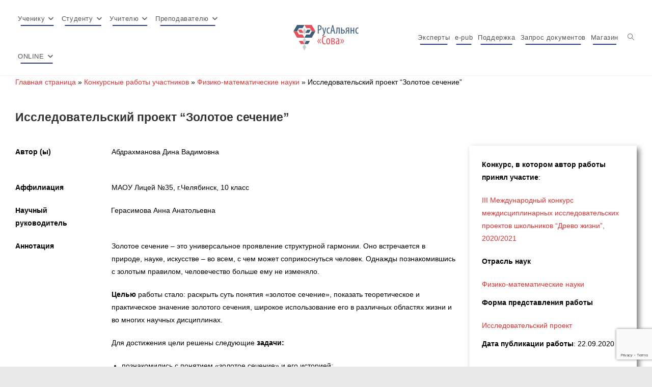

--- FILE ---
content_type: text/html; charset=utf-8
request_url: https://www.google.com/recaptcha/api2/anchor?ar=1&k=6Ldd4zEbAAAAAIf-XFVdmA26-3qZ0EqtdFyFaR_w&co=aHR0cHM6Ly9zb3dhLXJ1LmNvbTo0NDM.&hl=en&v=PoyoqOPhxBO7pBk68S4YbpHZ&size=invisible&anchor-ms=20000&execute-ms=30000&cb=e6gc3a9sf7t8
body_size: 49716
content:
<!DOCTYPE HTML><html dir="ltr" lang="en"><head><meta http-equiv="Content-Type" content="text/html; charset=UTF-8">
<meta http-equiv="X-UA-Compatible" content="IE=edge">
<title>reCAPTCHA</title>
<style type="text/css">
/* cyrillic-ext */
@font-face {
  font-family: 'Roboto';
  font-style: normal;
  font-weight: 400;
  font-stretch: 100%;
  src: url(//fonts.gstatic.com/s/roboto/v48/KFO7CnqEu92Fr1ME7kSn66aGLdTylUAMa3GUBHMdazTgWw.woff2) format('woff2');
  unicode-range: U+0460-052F, U+1C80-1C8A, U+20B4, U+2DE0-2DFF, U+A640-A69F, U+FE2E-FE2F;
}
/* cyrillic */
@font-face {
  font-family: 'Roboto';
  font-style: normal;
  font-weight: 400;
  font-stretch: 100%;
  src: url(//fonts.gstatic.com/s/roboto/v48/KFO7CnqEu92Fr1ME7kSn66aGLdTylUAMa3iUBHMdazTgWw.woff2) format('woff2');
  unicode-range: U+0301, U+0400-045F, U+0490-0491, U+04B0-04B1, U+2116;
}
/* greek-ext */
@font-face {
  font-family: 'Roboto';
  font-style: normal;
  font-weight: 400;
  font-stretch: 100%;
  src: url(//fonts.gstatic.com/s/roboto/v48/KFO7CnqEu92Fr1ME7kSn66aGLdTylUAMa3CUBHMdazTgWw.woff2) format('woff2');
  unicode-range: U+1F00-1FFF;
}
/* greek */
@font-face {
  font-family: 'Roboto';
  font-style: normal;
  font-weight: 400;
  font-stretch: 100%;
  src: url(//fonts.gstatic.com/s/roboto/v48/KFO7CnqEu92Fr1ME7kSn66aGLdTylUAMa3-UBHMdazTgWw.woff2) format('woff2');
  unicode-range: U+0370-0377, U+037A-037F, U+0384-038A, U+038C, U+038E-03A1, U+03A3-03FF;
}
/* math */
@font-face {
  font-family: 'Roboto';
  font-style: normal;
  font-weight: 400;
  font-stretch: 100%;
  src: url(//fonts.gstatic.com/s/roboto/v48/KFO7CnqEu92Fr1ME7kSn66aGLdTylUAMawCUBHMdazTgWw.woff2) format('woff2');
  unicode-range: U+0302-0303, U+0305, U+0307-0308, U+0310, U+0312, U+0315, U+031A, U+0326-0327, U+032C, U+032F-0330, U+0332-0333, U+0338, U+033A, U+0346, U+034D, U+0391-03A1, U+03A3-03A9, U+03B1-03C9, U+03D1, U+03D5-03D6, U+03F0-03F1, U+03F4-03F5, U+2016-2017, U+2034-2038, U+203C, U+2040, U+2043, U+2047, U+2050, U+2057, U+205F, U+2070-2071, U+2074-208E, U+2090-209C, U+20D0-20DC, U+20E1, U+20E5-20EF, U+2100-2112, U+2114-2115, U+2117-2121, U+2123-214F, U+2190, U+2192, U+2194-21AE, U+21B0-21E5, U+21F1-21F2, U+21F4-2211, U+2213-2214, U+2216-22FF, U+2308-230B, U+2310, U+2319, U+231C-2321, U+2336-237A, U+237C, U+2395, U+239B-23B7, U+23D0, U+23DC-23E1, U+2474-2475, U+25AF, U+25B3, U+25B7, U+25BD, U+25C1, U+25CA, U+25CC, U+25FB, U+266D-266F, U+27C0-27FF, U+2900-2AFF, U+2B0E-2B11, U+2B30-2B4C, U+2BFE, U+3030, U+FF5B, U+FF5D, U+1D400-1D7FF, U+1EE00-1EEFF;
}
/* symbols */
@font-face {
  font-family: 'Roboto';
  font-style: normal;
  font-weight: 400;
  font-stretch: 100%;
  src: url(//fonts.gstatic.com/s/roboto/v48/KFO7CnqEu92Fr1ME7kSn66aGLdTylUAMaxKUBHMdazTgWw.woff2) format('woff2');
  unicode-range: U+0001-000C, U+000E-001F, U+007F-009F, U+20DD-20E0, U+20E2-20E4, U+2150-218F, U+2190, U+2192, U+2194-2199, U+21AF, U+21E6-21F0, U+21F3, U+2218-2219, U+2299, U+22C4-22C6, U+2300-243F, U+2440-244A, U+2460-24FF, U+25A0-27BF, U+2800-28FF, U+2921-2922, U+2981, U+29BF, U+29EB, U+2B00-2BFF, U+4DC0-4DFF, U+FFF9-FFFB, U+10140-1018E, U+10190-1019C, U+101A0, U+101D0-101FD, U+102E0-102FB, U+10E60-10E7E, U+1D2C0-1D2D3, U+1D2E0-1D37F, U+1F000-1F0FF, U+1F100-1F1AD, U+1F1E6-1F1FF, U+1F30D-1F30F, U+1F315, U+1F31C, U+1F31E, U+1F320-1F32C, U+1F336, U+1F378, U+1F37D, U+1F382, U+1F393-1F39F, U+1F3A7-1F3A8, U+1F3AC-1F3AF, U+1F3C2, U+1F3C4-1F3C6, U+1F3CA-1F3CE, U+1F3D4-1F3E0, U+1F3ED, U+1F3F1-1F3F3, U+1F3F5-1F3F7, U+1F408, U+1F415, U+1F41F, U+1F426, U+1F43F, U+1F441-1F442, U+1F444, U+1F446-1F449, U+1F44C-1F44E, U+1F453, U+1F46A, U+1F47D, U+1F4A3, U+1F4B0, U+1F4B3, U+1F4B9, U+1F4BB, U+1F4BF, U+1F4C8-1F4CB, U+1F4D6, U+1F4DA, U+1F4DF, U+1F4E3-1F4E6, U+1F4EA-1F4ED, U+1F4F7, U+1F4F9-1F4FB, U+1F4FD-1F4FE, U+1F503, U+1F507-1F50B, U+1F50D, U+1F512-1F513, U+1F53E-1F54A, U+1F54F-1F5FA, U+1F610, U+1F650-1F67F, U+1F687, U+1F68D, U+1F691, U+1F694, U+1F698, U+1F6AD, U+1F6B2, U+1F6B9-1F6BA, U+1F6BC, U+1F6C6-1F6CF, U+1F6D3-1F6D7, U+1F6E0-1F6EA, U+1F6F0-1F6F3, U+1F6F7-1F6FC, U+1F700-1F7FF, U+1F800-1F80B, U+1F810-1F847, U+1F850-1F859, U+1F860-1F887, U+1F890-1F8AD, U+1F8B0-1F8BB, U+1F8C0-1F8C1, U+1F900-1F90B, U+1F93B, U+1F946, U+1F984, U+1F996, U+1F9E9, U+1FA00-1FA6F, U+1FA70-1FA7C, U+1FA80-1FA89, U+1FA8F-1FAC6, U+1FACE-1FADC, U+1FADF-1FAE9, U+1FAF0-1FAF8, U+1FB00-1FBFF;
}
/* vietnamese */
@font-face {
  font-family: 'Roboto';
  font-style: normal;
  font-weight: 400;
  font-stretch: 100%;
  src: url(//fonts.gstatic.com/s/roboto/v48/KFO7CnqEu92Fr1ME7kSn66aGLdTylUAMa3OUBHMdazTgWw.woff2) format('woff2');
  unicode-range: U+0102-0103, U+0110-0111, U+0128-0129, U+0168-0169, U+01A0-01A1, U+01AF-01B0, U+0300-0301, U+0303-0304, U+0308-0309, U+0323, U+0329, U+1EA0-1EF9, U+20AB;
}
/* latin-ext */
@font-face {
  font-family: 'Roboto';
  font-style: normal;
  font-weight: 400;
  font-stretch: 100%;
  src: url(//fonts.gstatic.com/s/roboto/v48/KFO7CnqEu92Fr1ME7kSn66aGLdTylUAMa3KUBHMdazTgWw.woff2) format('woff2');
  unicode-range: U+0100-02BA, U+02BD-02C5, U+02C7-02CC, U+02CE-02D7, U+02DD-02FF, U+0304, U+0308, U+0329, U+1D00-1DBF, U+1E00-1E9F, U+1EF2-1EFF, U+2020, U+20A0-20AB, U+20AD-20C0, U+2113, U+2C60-2C7F, U+A720-A7FF;
}
/* latin */
@font-face {
  font-family: 'Roboto';
  font-style: normal;
  font-weight: 400;
  font-stretch: 100%;
  src: url(//fonts.gstatic.com/s/roboto/v48/KFO7CnqEu92Fr1ME7kSn66aGLdTylUAMa3yUBHMdazQ.woff2) format('woff2');
  unicode-range: U+0000-00FF, U+0131, U+0152-0153, U+02BB-02BC, U+02C6, U+02DA, U+02DC, U+0304, U+0308, U+0329, U+2000-206F, U+20AC, U+2122, U+2191, U+2193, U+2212, U+2215, U+FEFF, U+FFFD;
}
/* cyrillic-ext */
@font-face {
  font-family: 'Roboto';
  font-style: normal;
  font-weight: 500;
  font-stretch: 100%;
  src: url(//fonts.gstatic.com/s/roboto/v48/KFO7CnqEu92Fr1ME7kSn66aGLdTylUAMa3GUBHMdazTgWw.woff2) format('woff2');
  unicode-range: U+0460-052F, U+1C80-1C8A, U+20B4, U+2DE0-2DFF, U+A640-A69F, U+FE2E-FE2F;
}
/* cyrillic */
@font-face {
  font-family: 'Roboto';
  font-style: normal;
  font-weight: 500;
  font-stretch: 100%;
  src: url(//fonts.gstatic.com/s/roboto/v48/KFO7CnqEu92Fr1ME7kSn66aGLdTylUAMa3iUBHMdazTgWw.woff2) format('woff2');
  unicode-range: U+0301, U+0400-045F, U+0490-0491, U+04B0-04B1, U+2116;
}
/* greek-ext */
@font-face {
  font-family: 'Roboto';
  font-style: normal;
  font-weight: 500;
  font-stretch: 100%;
  src: url(//fonts.gstatic.com/s/roboto/v48/KFO7CnqEu92Fr1ME7kSn66aGLdTylUAMa3CUBHMdazTgWw.woff2) format('woff2');
  unicode-range: U+1F00-1FFF;
}
/* greek */
@font-face {
  font-family: 'Roboto';
  font-style: normal;
  font-weight: 500;
  font-stretch: 100%;
  src: url(//fonts.gstatic.com/s/roboto/v48/KFO7CnqEu92Fr1ME7kSn66aGLdTylUAMa3-UBHMdazTgWw.woff2) format('woff2');
  unicode-range: U+0370-0377, U+037A-037F, U+0384-038A, U+038C, U+038E-03A1, U+03A3-03FF;
}
/* math */
@font-face {
  font-family: 'Roboto';
  font-style: normal;
  font-weight: 500;
  font-stretch: 100%;
  src: url(//fonts.gstatic.com/s/roboto/v48/KFO7CnqEu92Fr1ME7kSn66aGLdTylUAMawCUBHMdazTgWw.woff2) format('woff2');
  unicode-range: U+0302-0303, U+0305, U+0307-0308, U+0310, U+0312, U+0315, U+031A, U+0326-0327, U+032C, U+032F-0330, U+0332-0333, U+0338, U+033A, U+0346, U+034D, U+0391-03A1, U+03A3-03A9, U+03B1-03C9, U+03D1, U+03D5-03D6, U+03F0-03F1, U+03F4-03F5, U+2016-2017, U+2034-2038, U+203C, U+2040, U+2043, U+2047, U+2050, U+2057, U+205F, U+2070-2071, U+2074-208E, U+2090-209C, U+20D0-20DC, U+20E1, U+20E5-20EF, U+2100-2112, U+2114-2115, U+2117-2121, U+2123-214F, U+2190, U+2192, U+2194-21AE, U+21B0-21E5, U+21F1-21F2, U+21F4-2211, U+2213-2214, U+2216-22FF, U+2308-230B, U+2310, U+2319, U+231C-2321, U+2336-237A, U+237C, U+2395, U+239B-23B7, U+23D0, U+23DC-23E1, U+2474-2475, U+25AF, U+25B3, U+25B7, U+25BD, U+25C1, U+25CA, U+25CC, U+25FB, U+266D-266F, U+27C0-27FF, U+2900-2AFF, U+2B0E-2B11, U+2B30-2B4C, U+2BFE, U+3030, U+FF5B, U+FF5D, U+1D400-1D7FF, U+1EE00-1EEFF;
}
/* symbols */
@font-face {
  font-family: 'Roboto';
  font-style: normal;
  font-weight: 500;
  font-stretch: 100%;
  src: url(//fonts.gstatic.com/s/roboto/v48/KFO7CnqEu92Fr1ME7kSn66aGLdTylUAMaxKUBHMdazTgWw.woff2) format('woff2');
  unicode-range: U+0001-000C, U+000E-001F, U+007F-009F, U+20DD-20E0, U+20E2-20E4, U+2150-218F, U+2190, U+2192, U+2194-2199, U+21AF, U+21E6-21F0, U+21F3, U+2218-2219, U+2299, U+22C4-22C6, U+2300-243F, U+2440-244A, U+2460-24FF, U+25A0-27BF, U+2800-28FF, U+2921-2922, U+2981, U+29BF, U+29EB, U+2B00-2BFF, U+4DC0-4DFF, U+FFF9-FFFB, U+10140-1018E, U+10190-1019C, U+101A0, U+101D0-101FD, U+102E0-102FB, U+10E60-10E7E, U+1D2C0-1D2D3, U+1D2E0-1D37F, U+1F000-1F0FF, U+1F100-1F1AD, U+1F1E6-1F1FF, U+1F30D-1F30F, U+1F315, U+1F31C, U+1F31E, U+1F320-1F32C, U+1F336, U+1F378, U+1F37D, U+1F382, U+1F393-1F39F, U+1F3A7-1F3A8, U+1F3AC-1F3AF, U+1F3C2, U+1F3C4-1F3C6, U+1F3CA-1F3CE, U+1F3D4-1F3E0, U+1F3ED, U+1F3F1-1F3F3, U+1F3F5-1F3F7, U+1F408, U+1F415, U+1F41F, U+1F426, U+1F43F, U+1F441-1F442, U+1F444, U+1F446-1F449, U+1F44C-1F44E, U+1F453, U+1F46A, U+1F47D, U+1F4A3, U+1F4B0, U+1F4B3, U+1F4B9, U+1F4BB, U+1F4BF, U+1F4C8-1F4CB, U+1F4D6, U+1F4DA, U+1F4DF, U+1F4E3-1F4E6, U+1F4EA-1F4ED, U+1F4F7, U+1F4F9-1F4FB, U+1F4FD-1F4FE, U+1F503, U+1F507-1F50B, U+1F50D, U+1F512-1F513, U+1F53E-1F54A, U+1F54F-1F5FA, U+1F610, U+1F650-1F67F, U+1F687, U+1F68D, U+1F691, U+1F694, U+1F698, U+1F6AD, U+1F6B2, U+1F6B9-1F6BA, U+1F6BC, U+1F6C6-1F6CF, U+1F6D3-1F6D7, U+1F6E0-1F6EA, U+1F6F0-1F6F3, U+1F6F7-1F6FC, U+1F700-1F7FF, U+1F800-1F80B, U+1F810-1F847, U+1F850-1F859, U+1F860-1F887, U+1F890-1F8AD, U+1F8B0-1F8BB, U+1F8C0-1F8C1, U+1F900-1F90B, U+1F93B, U+1F946, U+1F984, U+1F996, U+1F9E9, U+1FA00-1FA6F, U+1FA70-1FA7C, U+1FA80-1FA89, U+1FA8F-1FAC6, U+1FACE-1FADC, U+1FADF-1FAE9, U+1FAF0-1FAF8, U+1FB00-1FBFF;
}
/* vietnamese */
@font-face {
  font-family: 'Roboto';
  font-style: normal;
  font-weight: 500;
  font-stretch: 100%;
  src: url(//fonts.gstatic.com/s/roboto/v48/KFO7CnqEu92Fr1ME7kSn66aGLdTylUAMa3OUBHMdazTgWw.woff2) format('woff2');
  unicode-range: U+0102-0103, U+0110-0111, U+0128-0129, U+0168-0169, U+01A0-01A1, U+01AF-01B0, U+0300-0301, U+0303-0304, U+0308-0309, U+0323, U+0329, U+1EA0-1EF9, U+20AB;
}
/* latin-ext */
@font-face {
  font-family: 'Roboto';
  font-style: normal;
  font-weight: 500;
  font-stretch: 100%;
  src: url(//fonts.gstatic.com/s/roboto/v48/KFO7CnqEu92Fr1ME7kSn66aGLdTylUAMa3KUBHMdazTgWw.woff2) format('woff2');
  unicode-range: U+0100-02BA, U+02BD-02C5, U+02C7-02CC, U+02CE-02D7, U+02DD-02FF, U+0304, U+0308, U+0329, U+1D00-1DBF, U+1E00-1E9F, U+1EF2-1EFF, U+2020, U+20A0-20AB, U+20AD-20C0, U+2113, U+2C60-2C7F, U+A720-A7FF;
}
/* latin */
@font-face {
  font-family: 'Roboto';
  font-style: normal;
  font-weight: 500;
  font-stretch: 100%;
  src: url(//fonts.gstatic.com/s/roboto/v48/KFO7CnqEu92Fr1ME7kSn66aGLdTylUAMa3yUBHMdazQ.woff2) format('woff2');
  unicode-range: U+0000-00FF, U+0131, U+0152-0153, U+02BB-02BC, U+02C6, U+02DA, U+02DC, U+0304, U+0308, U+0329, U+2000-206F, U+20AC, U+2122, U+2191, U+2193, U+2212, U+2215, U+FEFF, U+FFFD;
}
/* cyrillic-ext */
@font-face {
  font-family: 'Roboto';
  font-style: normal;
  font-weight: 900;
  font-stretch: 100%;
  src: url(//fonts.gstatic.com/s/roboto/v48/KFO7CnqEu92Fr1ME7kSn66aGLdTylUAMa3GUBHMdazTgWw.woff2) format('woff2');
  unicode-range: U+0460-052F, U+1C80-1C8A, U+20B4, U+2DE0-2DFF, U+A640-A69F, U+FE2E-FE2F;
}
/* cyrillic */
@font-face {
  font-family: 'Roboto';
  font-style: normal;
  font-weight: 900;
  font-stretch: 100%;
  src: url(//fonts.gstatic.com/s/roboto/v48/KFO7CnqEu92Fr1ME7kSn66aGLdTylUAMa3iUBHMdazTgWw.woff2) format('woff2');
  unicode-range: U+0301, U+0400-045F, U+0490-0491, U+04B0-04B1, U+2116;
}
/* greek-ext */
@font-face {
  font-family: 'Roboto';
  font-style: normal;
  font-weight: 900;
  font-stretch: 100%;
  src: url(//fonts.gstatic.com/s/roboto/v48/KFO7CnqEu92Fr1ME7kSn66aGLdTylUAMa3CUBHMdazTgWw.woff2) format('woff2');
  unicode-range: U+1F00-1FFF;
}
/* greek */
@font-face {
  font-family: 'Roboto';
  font-style: normal;
  font-weight: 900;
  font-stretch: 100%;
  src: url(//fonts.gstatic.com/s/roboto/v48/KFO7CnqEu92Fr1ME7kSn66aGLdTylUAMa3-UBHMdazTgWw.woff2) format('woff2');
  unicode-range: U+0370-0377, U+037A-037F, U+0384-038A, U+038C, U+038E-03A1, U+03A3-03FF;
}
/* math */
@font-face {
  font-family: 'Roboto';
  font-style: normal;
  font-weight: 900;
  font-stretch: 100%;
  src: url(//fonts.gstatic.com/s/roboto/v48/KFO7CnqEu92Fr1ME7kSn66aGLdTylUAMawCUBHMdazTgWw.woff2) format('woff2');
  unicode-range: U+0302-0303, U+0305, U+0307-0308, U+0310, U+0312, U+0315, U+031A, U+0326-0327, U+032C, U+032F-0330, U+0332-0333, U+0338, U+033A, U+0346, U+034D, U+0391-03A1, U+03A3-03A9, U+03B1-03C9, U+03D1, U+03D5-03D6, U+03F0-03F1, U+03F4-03F5, U+2016-2017, U+2034-2038, U+203C, U+2040, U+2043, U+2047, U+2050, U+2057, U+205F, U+2070-2071, U+2074-208E, U+2090-209C, U+20D0-20DC, U+20E1, U+20E5-20EF, U+2100-2112, U+2114-2115, U+2117-2121, U+2123-214F, U+2190, U+2192, U+2194-21AE, U+21B0-21E5, U+21F1-21F2, U+21F4-2211, U+2213-2214, U+2216-22FF, U+2308-230B, U+2310, U+2319, U+231C-2321, U+2336-237A, U+237C, U+2395, U+239B-23B7, U+23D0, U+23DC-23E1, U+2474-2475, U+25AF, U+25B3, U+25B7, U+25BD, U+25C1, U+25CA, U+25CC, U+25FB, U+266D-266F, U+27C0-27FF, U+2900-2AFF, U+2B0E-2B11, U+2B30-2B4C, U+2BFE, U+3030, U+FF5B, U+FF5D, U+1D400-1D7FF, U+1EE00-1EEFF;
}
/* symbols */
@font-face {
  font-family: 'Roboto';
  font-style: normal;
  font-weight: 900;
  font-stretch: 100%;
  src: url(//fonts.gstatic.com/s/roboto/v48/KFO7CnqEu92Fr1ME7kSn66aGLdTylUAMaxKUBHMdazTgWw.woff2) format('woff2');
  unicode-range: U+0001-000C, U+000E-001F, U+007F-009F, U+20DD-20E0, U+20E2-20E4, U+2150-218F, U+2190, U+2192, U+2194-2199, U+21AF, U+21E6-21F0, U+21F3, U+2218-2219, U+2299, U+22C4-22C6, U+2300-243F, U+2440-244A, U+2460-24FF, U+25A0-27BF, U+2800-28FF, U+2921-2922, U+2981, U+29BF, U+29EB, U+2B00-2BFF, U+4DC0-4DFF, U+FFF9-FFFB, U+10140-1018E, U+10190-1019C, U+101A0, U+101D0-101FD, U+102E0-102FB, U+10E60-10E7E, U+1D2C0-1D2D3, U+1D2E0-1D37F, U+1F000-1F0FF, U+1F100-1F1AD, U+1F1E6-1F1FF, U+1F30D-1F30F, U+1F315, U+1F31C, U+1F31E, U+1F320-1F32C, U+1F336, U+1F378, U+1F37D, U+1F382, U+1F393-1F39F, U+1F3A7-1F3A8, U+1F3AC-1F3AF, U+1F3C2, U+1F3C4-1F3C6, U+1F3CA-1F3CE, U+1F3D4-1F3E0, U+1F3ED, U+1F3F1-1F3F3, U+1F3F5-1F3F7, U+1F408, U+1F415, U+1F41F, U+1F426, U+1F43F, U+1F441-1F442, U+1F444, U+1F446-1F449, U+1F44C-1F44E, U+1F453, U+1F46A, U+1F47D, U+1F4A3, U+1F4B0, U+1F4B3, U+1F4B9, U+1F4BB, U+1F4BF, U+1F4C8-1F4CB, U+1F4D6, U+1F4DA, U+1F4DF, U+1F4E3-1F4E6, U+1F4EA-1F4ED, U+1F4F7, U+1F4F9-1F4FB, U+1F4FD-1F4FE, U+1F503, U+1F507-1F50B, U+1F50D, U+1F512-1F513, U+1F53E-1F54A, U+1F54F-1F5FA, U+1F610, U+1F650-1F67F, U+1F687, U+1F68D, U+1F691, U+1F694, U+1F698, U+1F6AD, U+1F6B2, U+1F6B9-1F6BA, U+1F6BC, U+1F6C6-1F6CF, U+1F6D3-1F6D7, U+1F6E0-1F6EA, U+1F6F0-1F6F3, U+1F6F7-1F6FC, U+1F700-1F7FF, U+1F800-1F80B, U+1F810-1F847, U+1F850-1F859, U+1F860-1F887, U+1F890-1F8AD, U+1F8B0-1F8BB, U+1F8C0-1F8C1, U+1F900-1F90B, U+1F93B, U+1F946, U+1F984, U+1F996, U+1F9E9, U+1FA00-1FA6F, U+1FA70-1FA7C, U+1FA80-1FA89, U+1FA8F-1FAC6, U+1FACE-1FADC, U+1FADF-1FAE9, U+1FAF0-1FAF8, U+1FB00-1FBFF;
}
/* vietnamese */
@font-face {
  font-family: 'Roboto';
  font-style: normal;
  font-weight: 900;
  font-stretch: 100%;
  src: url(//fonts.gstatic.com/s/roboto/v48/KFO7CnqEu92Fr1ME7kSn66aGLdTylUAMa3OUBHMdazTgWw.woff2) format('woff2');
  unicode-range: U+0102-0103, U+0110-0111, U+0128-0129, U+0168-0169, U+01A0-01A1, U+01AF-01B0, U+0300-0301, U+0303-0304, U+0308-0309, U+0323, U+0329, U+1EA0-1EF9, U+20AB;
}
/* latin-ext */
@font-face {
  font-family: 'Roboto';
  font-style: normal;
  font-weight: 900;
  font-stretch: 100%;
  src: url(//fonts.gstatic.com/s/roboto/v48/KFO7CnqEu92Fr1ME7kSn66aGLdTylUAMa3KUBHMdazTgWw.woff2) format('woff2');
  unicode-range: U+0100-02BA, U+02BD-02C5, U+02C7-02CC, U+02CE-02D7, U+02DD-02FF, U+0304, U+0308, U+0329, U+1D00-1DBF, U+1E00-1E9F, U+1EF2-1EFF, U+2020, U+20A0-20AB, U+20AD-20C0, U+2113, U+2C60-2C7F, U+A720-A7FF;
}
/* latin */
@font-face {
  font-family: 'Roboto';
  font-style: normal;
  font-weight: 900;
  font-stretch: 100%;
  src: url(//fonts.gstatic.com/s/roboto/v48/KFO7CnqEu92Fr1ME7kSn66aGLdTylUAMa3yUBHMdazQ.woff2) format('woff2');
  unicode-range: U+0000-00FF, U+0131, U+0152-0153, U+02BB-02BC, U+02C6, U+02DA, U+02DC, U+0304, U+0308, U+0329, U+2000-206F, U+20AC, U+2122, U+2191, U+2193, U+2212, U+2215, U+FEFF, U+FFFD;
}

</style>
<link rel="stylesheet" type="text/css" href="https://www.gstatic.com/recaptcha/releases/PoyoqOPhxBO7pBk68S4YbpHZ/styles__ltr.css">
<script nonce="1l5Z8dqbxbxLSjUfekuQog" type="text/javascript">window['__recaptcha_api'] = 'https://www.google.com/recaptcha/api2/';</script>
<script type="text/javascript" src="https://www.gstatic.com/recaptcha/releases/PoyoqOPhxBO7pBk68S4YbpHZ/recaptcha__en.js" nonce="1l5Z8dqbxbxLSjUfekuQog">
      
    </script></head>
<body><div id="rc-anchor-alert" class="rc-anchor-alert"></div>
<input type="hidden" id="recaptcha-token" value="[base64]">
<script type="text/javascript" nonce="1l5Z8dqbxbxLSjUfekuQog">
      recaptcha.anchor.Main.init("[\x22ainput\x22,[\x22bgdata\x22,\x22\x22,\[base64]/[base64]/UltIKytdPWE6KGE8MjA0OD9SW0grK109YT4+NnwxOTI6KChhJjY0NTEyKT09NTUyOTYmJnErMTxoLmxlbmd0aCYmKGguY2hhckNvZGVBdChxKzEpJjY0NTEyKT09NTYzMjA/[base64]/MjU1OlI/[base64]/[base64]/[base64]/[base64]/[base64]/[base64]/[base64]/[base64]/[base64]/[base64]\x22,\[base64]\\u003d\\u003d\x22,\x22ZmpJKMKgNMK4wosbKMOwPsOOFsONw4TDvEzCmHzDn8KCwqrClsKxwqNibMOHwo7DjVcgAinCix06w6U5wrAcwpjCglzCm8OHw43Dj0NLwqrCmsOnPS/CpsONw4xUwofCkCt4w5ppwowPw4xFw4/DjsOMesO2wqwTwrNHFcKQEcOGWA7CrWbDjsOPSMK4fsK5wrtNw71iBcO7w7cWwpRMw5wKEsKAw7/CgsOsR1syw5UOwqzDu8O0I8Obw7XCqcKQwpdgwrHDlMK2w5bDlcOsGC8ewrV/w50QGB56w7JcKsOtBsOVwopMwodawr3Cv8K0wr8sFcK+wqHCvsK1FVrDvcKDdC9Aw6dRPk/CmcOgFcOxwp3Dq8K6w6rDpTY2w4vCg8KjwrYbw5/CsSbCi8Okwr7CnsKTwpI6BTXCm25sesOHXsKueMK0FMOqTsOIw55eADTDgsKyfMOgXDVnL8K7w7gbw5DCm8Kuwrcbw4fDrcOrw73DrFN8RQJURBJbHz7DucODw4TCvcO/UDJUNxnCkMKWGVBNw651fnxIw4INTT9dBMKZw6/[base64]/w7QbaRtEwrnDlk46bHzCpy0Gwr9rwrDDr3RkwqMUDzlUw58QworDlcKNw7fDnSBkwqo4GcKtw7s7FsKOwq7Cu8KiQMKIw6AhbUkKw6DDsMO5ax7DuMKsw55Yw5nDtkIYwpVbccKtwqbCgcK7KcKmCi/CkTJhT17CqcKlEWrDp1rDo8KqwpHDk8Ovw7IxcibCgVPCrkAXwoJ2UcKJLMKyG07Di8K8wpwKwqRiakXClFvCvcKsLxd2ESUdNF3Cp8KrwpApw6vCrsKNwowfFTkjAUcIc8OBDcOcw41/[base64]/wqFyZcK3AmZvwpMeCVFHw6sXwo/CjsOFw6tAJ8KTasO2KsKgP3HClkfDtRULw5nCtsOiSyESWkjDpy4SD0/CoMK2XHHDr37Di0/ChF8rw7tKbhvChMOvaMKtw63DqsKNw53CpxYKAsKTbWTDgsK6w7PCvgHCpznCosOge8O3YMKrw4Fxw7HCnChmNVhfwr9gwrpWDFF7VQFxw6cVw6Fxwo/DqwdMLljCq8KCw4l0w74+w4zCnsKMwo3DgcKPZMKJTg9Yw5Fywocaw5smw5c3wrXDmmfCp3DDjMOCw5JMHndTwrTDv8KvdsOLdVkAw6gZYAkiZcO5TSEBS8KJKMOIw5/Dl8KOWXjCj8KddTt0Z05iwqPCqR7Dt3bDm1ceb8KLdg/CrkR5XMKbS8O+KcOcw5fDrMKDAEUpw5/[base64]/CnzTDh8KLO8OYRUTDvcKiw5cwCTgLwqDCicKhVn/[base64]/DhXjDjEjDpjnDtRbDsMKww7FHwqZ5w5XCnMKHwrjDl2lkw5RNCcOTw4bCicKswq/Cp08IN8KeBcOow4MtfjLDjcOaw5U0K8KdD8OZElPCl8KHw7Q/S1cPQm7Dmg3DmMO3ZQDDvQUrw4zClmXDtFXDo8KfNGDDnj3ChcOkQWMMwoMMw7slSsOgTnt4w4zCl3fCusKEH2zCsn/CkA1ywrbDpGHCj8OQwqXCrRRQYsKDe8KRw7dRTMK6w5UMc8K6wqXCgi9UQgcFJmHDuzZlwqIjS3c4TzM/[base64]/Dj1LDrzrDh39iYcKJw64MS8K1wqANU3jDhMKRKz4pd8Kdw7zDmF7ChG05V3d1w5HDq8OzbcOowp9xwq96w4VZw5tyLcKkwqrDiMKqKh/[base64]/[base64]/DgcKZNMOPwrLDo8KfwpnDrXw5XE03w6vDpx/Cjlh1w6tBGwhcwqMdMMKAwrQ3wpbClcKUPcKJRl1CTSDCrcOQMyljeMKSwocLI8Oew6PDlio1a8KvY8OTw6fDji7DosOpw59yBsOYw4fDnDFrwpDClMOAwqE5BQsObMONcw7CsEsiwrkEw63CoyzCtFrDicKOw7Alwr/DkkHCkcKyw7/CmhHDhsKVdcOCw44NR33CrMKobQcrwrM6w4zCjMK3w4TDoMO2Z8KewrJRZmDDqcO+VcKieMO1dcOGwrrCminCusOBw6nCv05/NkMMw65PR1bCl8KqCVR0FWZew6Vlw6rCjcOeLzfDm8OaTmfDtcOHw43CnEPCucK3b8KcLsK3wq9qwqclw47DlybCvXPCiMKSw5JNZUV4FsKgwoTCjnzDkMKzKDXDo10RwprCosOtwo4EwrfCisKUwq/DqhrCkikfXVDDlQIwDsKJDMOew7wXW8K4ScOxQE8kw6jCjcOxYRPCvMKNwr86V1DDuMOuw5hmwooqH8KLPcKIVC7DlFV+FcKsw63DrDF9VcO3PsK6w7M5aMOuwrwgNFsjwpcQMkjCtsKDw5pvISLCg3EKBk7DpxYnEsOGwpHCnQsjw6PDusKww4YoKsOUw7/CqcOCS8Oqw7XDsyjDiAwBIMKRwrsNw61xFsKXwr0/YsK8w73Cu2tyOy/DtggJSzNUw7XCr1nCqsK5w47Dp1piO8OQQSvDlgjDogjDjiXDsxfDjsO/[base64]/CoXLDuVPCn3vDhBfCq8OSCH0uw4XDrcOxf3rCq8KRScKJwpB/w6TDjsONwpfDtcOhw4bDrMOYEcKaSibDo8KZQ0U2w6bDhT3Cl8KjEsKLwpdawo/Ci8O1w7kgwqnCsW8RYcKdw5wLLlQ/UVUCSnQqUcOTw495LwnDuGHCsAslHz/CmsOhw4xCeWtwwq8nRF9ZGRNZwqZDwostwpQgw6bCswXDphLCswvCvGDDtGZITxY9ICXDpQRkQcOUw5XDpz/CoMOhWsKoMsOxw4PDg8K6GsKqw7tewqTDuATCk8K4X2MXNSJmwqBrIAkcw7Q5wqBfLsKuP8OkwoMePkLDkRDDmRvCmsOkw4hyWB9Aw4jDicOHK8OyJ8K3wqXCpMK3cnFHLijCn3rCtcK/WsOwbcKvDnnCs8KlVsOXc8KGCMOVw5LDjCTCvlEMbsKdwoTCjQPCtCIRwqrDucOow63CssKJCVTCgsKSwo0uw4bClMO0w5rDsB3DqMKywprDnTTDscKbw7jDp3LDqsK7RhLCqsKYwqHCs3/DgTXDj1s2w5NKTcKMXsOKw7TCo13DkMKww4RFQMK7wp/CsMKSTX43wq/DvEjCnMOywo1cwrcoH8KaHcKjDsOhfiYVwqpCC8KbwqfCvm3CkhN9wpzCrMKuMMOyw70hRsKwZGMKwpJbwqUQPsKvHsK4fsOpVUBzwpTCmMOPFEg0QFtNAkIFbizDoCcGKsO7ecO3woHDmcKGehBBd8OPNHMoVsKVw4XDqnp5wrVWJw3CoHQtVGfDj8KJw5/DvsKeXhLCnncBDSbCmyXDmsOCBQ3DmGMdw77DnsO+w5XCvTLDs1hzw47CjsOJw7wgw7vDmsOVR8OoNsKfw4rCqcOPOjIRKh/[base64]/[base64]/EMK3wrzCpk/DqsKiw7xew47Cn1/[base64]/w6/[base64]/Cl2F2woHClyV4GjHDosOcw4U7w41nHxjCgUptwpTCsXQVFHvDhcOow7bDgTxxY8OZw74/w5zDhsKowoPDlsKID8KnwrgYeMKuU8KCZsOQPHQNwqjCm8KnEsKgeRdZLcOzGhTDmsOGw4plemXDjXHCsy7CusOHw7HDkADCoXPDtMKVwr47w5UCwr0VwrzDp8KlwpfCuWFQw5plPUPDqcKhw51JAERaJzpFF2nCpcKMDjYGFFlWYsO5bcKOJ8OkKgnDt8O/aBfDkMKLeMKbw6bDngYpKj0FwpUoRsOkw63ClzJ/BMKrUS/[base64]/CqsODaiUCwoHDrxg/X3IGah1iRBPCtB9Iw7cKw59DAcKbw5x2VcOIYsKnw5dAw6o0IBAiw5rCrV54w40qGsOLw5FhwqXCmVzDoBYAWsKtw4Vyw6YSRsKlwqnCiArCkhTCkMKQw7HDmCV/aSsfwq/Diz9ow77CmxHDmWbCmE5+woRgKsORw5YDwr8Hw49+KsKPw7XCtsKowppoWEjDvcOYASVfXMKBU8K/[base64]/Ds8KPw4XDkBo/wpoiw47DhcOQw7B3w7/CjsOcbiUswplMNzldwqfCkllqasOcwqHCrk9qWE/CrH5ew5HClB16w7TCvMOqJS1+ajHDjDnCixkscD12w7FiwpAOFsOEw5LCpcO1QH0swq56eg7Ct8Oqwr9rwqFSw4DCoUjCtcOkMRvDtAp+ScK/UgjDiQElSMKLw7VBNnRGWcOqw6BTBcOYO8O6BmldD2PCusO4bcOwQVLCo8OoRRvCkQ7Cn2oZwqrDvl0KUMOFwovDunAtKx8Tw4fDpcOSZStvZsOnOsK0wp3Cp0vDssK4EMOPw6ECw7nCosKTw7jDo3jDqETDscOkw6HCvG7CkTDCrMOuw6wZw6J7wodKTx8Lw6/DhcOzw7YSwqrDm8KuQsO3wrBEAcOKw6IaPmbCmFx/[base64]/esOVwr9ZfHlhVD7DjsKcw4lgQ8OvDV7CsCzDkcKNw41dwqAFwrbDmAXDh2AywqfCtMKNwrhrU8KWT8OJPSrCpMK5HlILwpdKOnIXSlTCicKRw7UkTHhaEsK2wonCg1DCkMKmw4Bkw7FowrbDisKQKlwqRcOHJAjCrB/[base64]/Dgn/Doz7Cs0DCni0mwrkoF8OLw7zDs8Klw50Ew5zCo8OScyEvw4R7dsK8ZGpFw5o9w4HDk3JmXm3CiDnCqMKZw4pQX8OBw4c+w78Dw4XDusKQDmxVwp/CtWscUcKRO8KMFcOAwprCmXZdeMKkwo7CqsO3EG1bw53Dj8O8wrBqTcKSw6TCnjsYb1jCoTTDlcOYwpQdw6XDisKDwoPCjRbDvmfCgQ7DlsOpwqFXwqBGRMKXwrBqFiF3WsKtO09DP8Kxw4hqwq3CpUnDs37DijfDo8Kjwo/DpErDtsKiwozDvk3Dg8OTw6bCqg07w68rw49fw681YWslP8OVw6UPwrbCk8OQwr7Dq8KoUj/CjcK0VS0dd8KMXcOleMKBw4AeMMKPwoYcElvDm8OJwrTChUUOwpDCuAjDoR7CvxQoPXZXwoLDrQnCjcKHXMOjwrECFcKHFsOSwoDDgVRgS2wqBMK+w7g0wrl/wrtww4LDhUPCmsOiw7Icw73CnkRNw642acOuH2rCpcKVw73DiRbDlMKHwo7Co0VdwrtmwrY9w6JwwqopcMOYJGXDkUHCuMOofWbCkcKdwojCu8KyPwhNw7TDt0lNWwvDqmPCp3gIwok4wrLDucKtD2xHw4MpeMKGRw7CtlAcbMK/w7XCkCLDrcKXw4oeVQPDtXlJOijDrEwtwp3CvDJfwonCk8KRTTXCkMOQw5PCqjc9EEsBw6tvMV3Cs2YfwprDt8KSw5XDhTLClsOUMULCvnjCoH1lPz04w6goQcO4LMKfw4/DnAHDgE3CjVF6KSkiw6YmE8Oxw71ywq0nXwxYNMOIY1PCvMOSfkYGwpTDrlzCv0PCnCHCjUVxe2wYw6Bnw6fDh3bCmXzDr8OLw6A7wrvCsmoiPjVOwqbCg3MXDD9iHR/ClcObw7FBwq43w6E8KsKhDsKQw6wgwpAcbX7Ds8O2w55jw5zCrCk/wrM5dMKQw6LDssKSQcKVLUPCpcKjw5fDqjhLU3J3wrIEFsKeNcKUQifCv8Omw4XDtcKkLcOXIFEmMFVsw5LCrC80w4fDv1HCsHgbwqPCvcOjw5/DlT/Dj8KwCG0HG8K3w4TDiUcXwo/[base64]/[base64]/PsOhRRlfP3EGwpHCmghAw5DDg8OSbcOfw4fDvFNBw4NWa8Khwp4AOGx4ATDCh1/CmkdeWcOjw7JfaMOUwoEIdh7Cjkslw6XDuMKUCMKIVsOTBcOlwoDCi8KNw6FIwrhgPcOpem7Ds1J2w5/DuDfDii9Uw59DMsOFwp84wqrDs8O/w7wDQhlVwpTCqsORZUPCicKNHsKYw7wgw5QHA8OcK8OgI8K0w6oZfMOmUC7CtHgdZg8nw7zDh24BwqjDncKEcMKXUcO1wrbDssOWHnPDhMO+Ang/w6LCs8OzEcOdI2vDq8K0XC/[base64]/NDUhdcOkD28/[base64]/DnlXDsmnDl8OWCMKdw7LDiz7ClwvCo8KKVgFnN8OHH8OkcXs5VgV3wqTCiFFiw6zCpsK7wrEew5bCpcKrw4RKSlEYdMOSw5HCtE5/[base64]/WVrCqCnCs25jwoFTTzMcw6zDr8Kpw7HCjMK1XCfDpx1RwrF/[base64]/DpMOdw4rDnsKCRcK9GUlUT8KRBTvDswjDk8KOH8O3wrXDv8OMOy01wqDChcOTwrBdw4rDvD/CiMOGwonDhsKXw4LCocOdwp0vXxwaHgHDoDJ1wrs/[base64]/CpsKHw6BUAx7CqMOMwpnCnBJaMDkiwobCkUYaw6TDk0LDg8Ktw7cxcljCosKgI13DhMKdABLCiwXChwBeKMK1wpLDvsOwwqQONsKeCsOiwqB/w4TDnUcER8OnacOPcFsvw5fDoVhgwqsTVcODGMO/QBPDq0wsGMO7wq/CtGjDv8OKX8KJaVofOFE0w4ZgLDXDiGQEw5bDkz/CnlRTDnPDgxLDjMOEw4gsw5PDl8K5McOqeCNcAcO2wq0oBU3DvsKbAsKhwo3CsjRNa8Omw7EDYsK0w7A5dSJ1wpJxw73DpnVEVMK2w6fDvMO8bMKMw6t6wppAwqZ8w7JeCiUuwqPCtcO2SQvCuRMIeMKtGsOtHsO/w7RLKD/DmcOXw6zCqcKlwqLCkWTCqHHDpQXDuHPChjTCn8KXwqXCsWXChk1GR8Kzw7nClDbCrGvDu2t7w4g5wrnDusK6w7fDsB4KdMO3w5bDscKvYMOZwqHDm8KOw4fCtQl/w7djwoFDw7hewq3Cg3dMw5ZyCXDDrMOdCi/[base64]/CiRtuwqMjMMK7w6nDtF9JVULCuDfDgUByw5bCpgowQcKPIB7CpETCqBx2OCrDn8Onw6d1SMKrAMKKwoIkwr84wq0cDH5WwofDtsK/wrXCs0NcwrjDkWcCKTFXCcOsw5LCj0vCrQUywovDjDUGW0YGG8O6U1vCkMKcwoPDt8OcZ0PDnDJgJ8K2woInakLCtMKzwotqJksAPMO7w57DvDfDqsOow6YNdQfCkFdRw69mw6BAAMOhHBDDqlrDl8Omwrlkw5NtGh7DmcKzZEjDkcO4w7nDlsKCYCx/[base64]/wprDqSwxwp3CmMKJwppvwr41wojDlMOHYsOawpzCsA9Iw4wSwp8sw5/DkcKFw6gUw6BDGMOgHAzDuF7DmsOMw70+w6oww7k6w4g3Uh19I8KZHsKIwpMUbVnDqSDChMONZ0NoKcKORStdw5UfwqbDjMOOwpLCu8KSJsK3dcO8V3jDqsKSCcKLwq/[base64]/CpHjCsH/CulzCssOwUWbClWdOZsKMcjzCg8Oaw4xICR5idFJZPMOqw5/Cs8OjEnHDpyY0NXIcZmPCvToLXygmWxUhecKxGmDDnMOoKMKiwpXDk8KbfX0AdjbCl8OedMKkw67Di3LDv0DDsMOnwovCnnx7AsKZwpvCkyXChUrCksKIwoHDiMOqSE5TGFTDt307LCd8D8OCwrbCjVpgRWhjYw/CosODTsOIbsO6BsKlB8OHwqhfcCnDo8OiJEbCpcOIw4AENcKYw7opw6nDkUwfwpnCt24IEMKzacOpV8KXTFHCn1fDgQlnwqzDuTHCmHAsO2TCtsKuJ8OKBjnDmHonFcKxwp8xNB/CtTwLw49Mw7/CocOwwpN4S1rCsDfCmAw4w6rDjSs+wpfDlXNtwqfDl2VZw4rCjw86w7FUw5UswrcOw6J2w6pgAsK6wq7Dqm7CvsO5NsKVYsKEw7/[base64]/CsEMCW8O2TxzCt3cFdcO6w7nDnmBGwq3ChTdCQETCsmvDnThhw69nCsOoSCt+w6sLEzFEworCsVbDucOHw4RJAMOUAcKPTcOvwrphL8KDwq3CuMO+JsOdw6vCuMOTT3XDu8KNw6F7O3PCpS7DizsGN8OacE0Zw7XCv2DCjcOfNW/CgXl5w44KwoHDqcKOwpPCnMK2ez/CqArCtcKVw4XCncO3Q8Osw6YRwovCpcKvMFd7TjxOEsKJwqnCojXDgFTCtBYywpo5wpnCicO/[base64]/w7PCpsKQD0oywofCkygmKiHDksOfJcOVw5XDisOaw4dAw43CrsKQwqHCnMOXInrCmTVbw4/CtXTCgm7DnsO+w5VIUcOLdsK2KlrCtC4Lw5PCt8OkwqNxw4vDo8KTwrjDnmkLE8OiwpfCucKVw5FPdcOnV3PCp8OsBz/[base64]/DncOXwp/ChcOLKQfCt8K3US/CgMOhwrIew5TDnsKhwpcgQsO1wqN+wpwCwrjDuHkPw61uTMOPwocYPMOAw43CnsOYw4MswqnDl8OQAsK/[base64]/DnTILZxxIw7rCnsOMXm7Ct13DmMOrEEnCqMOdeMK9wqvDksO5w7rCtsOOwql8w4tnwoldw5HDuFTDiTTDrHbDu8Kyw53DizVNwqhNTMK+JcKLR8O3wpPChcK+LcK/wqpsa3F/L8KyMMOCw4EOwrtAIcKewr8eLQZdw5RtacKpwrc7w5zDql5RYRPDoMOKwqzCvMOhJTPChcOxwpM2wr4/w4Z7OMOjTkxdIMOZdcKFLcOhB07Cmmo5w6jDv1QIw6xwwrwAwrrDo0wlPcOhwrrDvn0Sw6TCqB/CucK9EHXDucOjPEdiX2gPAMKJwqLDkXjCu8OKw7TDuTvDqcOSSWnDuwJPw6dDw6ttwqPCg8KTwoURQMKLWh/CuTrCvBrCtkDDn1ETw6rDkMKUGDISw5UrScOfwqsoV8OZRF55YsOsD8O3XcOWwrDCmGHCtnRqEsOoGQXCp8KmwrbDu3dqwpY+D8OmEcOqw5PDpBxcw6HDo1xYw4PDrMKSwojDvsK6wp3CplLCjgppw5bDlyXCvsKMHmQew5LDoMK5C1TCksOew7E2CRnDoF/[base64]/w7jCkGXDkVR6w7VjwqEZw4fDn8KVwrfDgcK6wrd7EcKHwrPCgGTDt8OfCUbCmW/Cv8OzBV3ClcO4TCTChMOVw4xqLyALw7LDo3YGe8OVe8OkwpbClw3Cn8KZc8OMwpnChVd2BArCkjPDpsKawpJfwqfCkcOKw6LDsCXDnsKdw5vCtA9zwqPCulfDksKIBxIuBx7Cj8OQUw/Di8KgwpYDw4jClnkqw5VTw6DCji3CmcO2w77DsMKVH8OPWsO+CMOSS8K5w4ZSbsObw5rDmWFJesOqFcK/[base64]/DiwTCjEHDimHDuFcPfnUbbz/Ck8KkVkImwrTClsKpwrxdD8K4wqhxairCowMOw5jCg8Opw5zDrlRFTUvCkVtXwpwhEcOMwrXCoyXCjcOSw4Ijwpgpw6JPw7AgwrbDmsOfwqvCo8OeA8Kww4lnw6XCkwwkd8OTLsKKw77DqsKcw4PDtsKMfMKFw5LDvjNQwpNDwox1Wh/Dt1DDuBp+XztMw6kbG8KlNMOow5lSFMKTH8OOag4Xw4rDssKOw5nDoxDDuk7DkS1Uw5Rrw4V6wrjCsXdxwoHCl0w5C8Krw6BZwq/[base64]/CssKbw4HDrcOBw7XCr39Rw6kpTMOFdy7Cn2XDv0I4w50iHCBEEcOswplWCGgdb17DsALCjMKEBMKdcD/Cqz8wwo1bw6TCghN7w5wSVwrChMKCwo9Tw5jCr8KgQX4YwpTDjsKrw7VSDsOZw7ZCw7zDncORwpAEw5RVw4DCqsKBbA3Dok7Cq8KkQwNNwpNncG/CtsKWKMK4w5Vdw7NDw7zDv8KNwohMwoPCq8KZw5nChE52bTLCgsKMwqzDl0p6w5BBwrXClx1QwrbCsVjDisKXw6hxw73Dk8OvwpsiOsOGDMOnwpfCu8KqwrNvDF0zw5hew4XDsgXChHopfjxaPGrDr8OURcO/w7ojJcOPCMKCa24XcMO6dkYgwoBGwoYtb8K0CMOcwqrDtSbCjkkyR8Olw6zDm0AnfsK8UcOuUiVnw7nDl8O4TkfDnMKGw5UfczbDmcOtw7xKUMKqawvDm1ZDwo1qwq7ClsOZQsKuwr/CpMK/[base64]/Dh8KiRMKHayZfCAsmS8KQwqfCs8KoTzJJw404w5LDhMOCw5Ejw7bDlT8Cw6fCtTfCoVbCsMOzwoUXw6LCjsOBwrJbw57ClcOlwqvDu8O8csOlDGfDskstwobCmMKewoQ8wo/DmMKhw5IAAHrDg8O2w4gvwotlwozClQlPw48iwrzDrxt9wrhSGk/CuMKpwphXIXlQwp3CisOKS1hHIcKsw601w7QZbyxTUsOPwoonYFlwcmwowpt8TcKcw7lRwpwpw7zCv8KFw7BIMsKzVm/[base64]/Cq2DDung4Cw/[base64]/wqBqDXcKScO5w5LDu8KQCgJbw6XDocKJYVEFZ8K/CcOXLgjCsmwKwr3Di8KYw5ElJRPDqsKHJcKMO1DCkCTCmMKePB5GNz/CvsK4wpx2wowqF8K9SMOMwoTCk8OpbGNxwqZNXMOJHsKrw53CtXlaE8Ouwp9xNCgHBsO3w7HCn0/DrsOTw6HDpsKRw5fCucOgA8KUWHcjRkXDrMKLw7oSP8Ojw4HCkEfCgcOPwpjCl8KIwrTCrMKkw7rCqsK4wqorw5N0w6jCl8OQJGHCq8Kpdihww6lVMDhMw6rDoW/[base64]/CvsKjwpLDrcK/AH9DwrImZw1xAMOFVybCnsOCVsKgbMK8w77CpDDCmQYvwp5xw4RZwqTDuGRANcODworDinNsw7xAEMKYwp3CiMOYw7Z9PsK2ZwBDwoPDicKyXcOlWMOAOcOowq0vw7jDiVp7w5h4IjEcw6/Dq8OZwqjCmExVX8OWw4bDqMKlfMOpJ8OWVRQTw7pXw7rCvsK5wozCsMKqI8OIwqBFwr1RSsO6woLCrlROZ8KaNMOqwolGJWnDnHXDjVnDiEDDgsKQw5hHw4nDi8OSw7B9EhLCvQ7DpgRhw7oacHnCtnLCucO/w6hbH38nw6LDrsKiw5/[base64]/CjsOtwrjCimrDksKLw5UvAcKVFcOeRcKbSjrDkMOWHyN2XjFDw6dhwr/DuMOswqQZwp3CiT40wqnCtMKFwqjClMOUwpzChMOzJMKaScOrUkcVD8OEccKLU8Kqw5Ekw7NYCHw6UsK3w5cxdcORw67Dp8Oyw40COWrCgMOxC8Ojwo7Dm0vDozYmwr87wqBuwpo1McODHsKMwq8/HWfDg0nDuGzDhMODCDJaQSE9w4jDrENXdcKAwp14wpkYworDtWXDhsOaFsKpGcKgJMOYwrcDwocid2QDMUp9wr0nw7AEw506awDDvMKJcMOnw6ZHwoXCi8Kww4nCn0pxwojCq8KWN8KswrfCg8K/VXTCigLCrMKjwrHDg8K5bcOMPxfCtsKiw5zDuQ7CgsOJHzvCksK1XmIWw64Ww6nDpWPCs3fCjcKCw7IzWm/[base64]/Ci8KZDk7CgsK9Tw/DpgjDkVPDjgHCpsO6wp8uw7nClUVna3rDh8OpVMKawpt3XFDCjcKlNDlHwoAnISEpFVsew43CoMOuwqYiwp7Dn8OtH8OcRsKCEy/ClcKfJcOBBMOJw7VuQxTCq8OrR8OMI8KqwpxEMypgwq7Ds0gmCsOSwq3DnsKkwpRrw63CmTV4G29mBMKdCMKkw4wAwpdwQsKzWllowqXCgWjDrmbCt8K/w7TCtMKhwqwYw7xOCcOkw5jCscKARXvCmzZRwo3DtHwDw71qeMKpZ8OnDloow6BcVMOcwpzCjMKkHcKuLMKBwr9lfhrCn8KODMOcAsK1P3gfwplFw7U+U8O4wpzCjsOBwqRmPMKmaytZw6YUw4rCqEXDvMKHw7w1wrLDtcKPC8KdA8KITQBewrx3JjTDiMKLABV/[base64]/[base64]/JQgsMcKIw7NtwrHCpsOdQcKrRQ4mwrnDvWLCrVwyCWTDisOowow5w65/wrLCgXHCrMOmfMKRwrMoL8O/EcKrw6HCp1ITO8O7bwbCvRPDhRMsZsOOw4zCr2cgL8ODwqd0NsKBSVLCgsOdGcO2fcK8SD3CoMOkS8K4K3oCQEnDmMOWD8K2woxrLzhsw60hesKpw73DjcOSNsKlwopbak3DgmzCnVlxNsK9a8Oxw4/DrynDhsORH8O4JELCp8OlK2g4RDDCvQHClMOkw6vDiiTDu35+w7ReLwQ/ImBvasK9wq7DqU3ClzvDr8ODw6Y4woZUwq0OesKHTsOow6dCPj4XeW3Du087PsOUwpdbw6vCrcO9CcK/wq7CscO0wqfClMOdMcKBwq9wUsO+woDCqsOdwrnDkcO7w6kaCcKBNMOsw6LDi8Kdw7V7wpXDgsOXGRI+MwJbw7RTdnoPw5wFw68WayjCgcKhw55gwowbYhLChMO2YSXCrz4GwpfCqsKlfS/DgDggwrLDuMKDwobCjMORwqJXwqAOPVYDdMOjw7XDpEnCiE9sAB3DvMOVI8O5wrzDucOzw4jCjMKCwpXCnxJvw5xeGcKuF8ORw7/Cgj0TwrF/ZMKSBcO8w4nDmMOewotVOcKqwolIEMKgT1N5w7fCrcOgwonDuQ8jaWNrV8KwwrPDpj4Dw5wYUMOIwpNvQcKfw6jDv2cWwqIcwqlkw54gwp/CrB/Cj8KhCw7CpUbDhsOyF1nCgcKRZBrCrMOPeR07worCkCfDp8KPXMOBcRHCnMOSw5LDt8KVwp/DmFk6fTxyfcKrDFcKw6ZQdMOdw4A9A3o4w7XCiTpSFzJKwq/CncOLK8Khw6Nyw4Arw68FwpzCgWhjA2kIIBMpBmXChsK3ZhQMPlrCuG3DlijCmcO+FWZkIGY4Y8K7wqHDjFtrPBIcw5TCucOsHsOkw7AyQMOOEXoNHH/Co8KuChnClxdITcOiw5PDgMKsNsKuA8ORayHDr8OCwr7DhhjCrW9JcsO+wrzDncORwqdew6orw7PCu2XDixtiAsOJwqfCk8KxIAwhccK+w792wq3DulLCgsO9TkJNw7U9wrlRVsK8UEY4ZcO9F8OPw5rCnwFIwpRbwq/Do0Iewo4Pw6PDuMKVU8KKw6zDggdJw4dpahEKw7DDm8KSw4HDj8K9dgvDokfCksKQRD02N0zDgsKSP8KEXhJsGQc0GWXDmcO0GWEhOlFQwojDnybCpsKpwopBw7zCnVgmw7c6wpFrHVLDi8OnK8OWwqXCm8KeVcONUcO2Hgh/ew91FBR5w6rCoCzCt34tJC3DhsKmMl3DqsKXanLCgBkAbcKKUFTDiMKJwqDCrXs8ecOQR8OVwpwJwovDssOfJBU/[base64]/ChMK9aGpUXm18GMOqDiMYw4JzWcK7w4J7w5LDmFwCwqjDjsKgw5rDqsKyOcKrWgEYHTorXyHDh8O9FWBWSMKVSFnDqsKww5/DtS4xw4zCi8OoYAUFwr4wE8KXP8K9bSjChcK0wrwrMm3DicOQP8KUw5M5wrnDtjzClzjDri5/w6A1wonDtMOuw4s/c2zDhsKSw5TDiEl9wrnDlcK/PcObw4HDoBnCkcK7wpTCt8OmwpHDr8O9w6jDkQjDtcKsw7hqQGF/w6fDqcKXw6rDiy1lCw3CoSVybcK1c8OGw4rDm8OwwqZvwq8RBcOgaHDCp3rDrgPCoMKJIMO5w5xMPsO+ScOzwp3Cq8KgMsOOWcKkw5TDu0VyLMKPdz/CukTCrCfDoUR3w5sTKAnDtMOZw5DCvsKRGMKkW8KbRcOaPcKzFk8Ew4ALdRd4woXCrsOXDTDDrcK4VcOswogvwqMZW8OMwq7Dk8K5JMOBJSHDl8KMXQFQQlLCoU8Kw6AYwr/[base64]/wqnCpS9GPsORawfCq8KKwp91NUrCl0fDsX/Dt8KawpTDiMKrw6tvGlnCshfCh2phKsKNwr/DpjbCiEzCmVtHJMOzwox/IQYYEcK3w4Qaw6rCnsKTwoYrwofCkS8WwpjDvzfCrcKkw6tme3fDvh7DoWXDoh/DocO+w4NhwpbCryEmSsK5MCfDjhMuBSLCjwXDg8OGw5/CpMO3wrrDqijCtH0aAsOVwrLCtMKrUcKgw4wxwr/Dm8KGw7ROw5NNwrFKcMO+wqhuf8OZwq8Kw5xpY8Kxw4dnw57DnXF0wqvDgsKDIljCpjxvFR3DhMOuZcOVw6LCs8OGwq0OAH/DicOFw7TCkMK+WcKXM0bCmypPw71CwovCjcKNwqrCuMKTV8KYw69swpgJwqvCpMOmSW9DY2t2wqZzwqYDwovCgcKow4jDgUTDgjXDrMKLJyrClcOKa8KaecK4bsKhZCnDk8OAwpMZwrjCinJ1MybCmMOMw5gISMOZQFXCjljDh2crwoNcZC9BwppkfcKMPF/CqBHCo8OBw65/wrliw6HCq1vDnsKCwp48woV8wqAQwqcZYgrDjMK9w4YJPcK6Z8OEwqRYUil1NjIvKsKuw5kAw6jDt1USwrnDrxcVYsOhfsK9TMOcZ8Kzw7UPH8Okw4lCw5zDmyQYwqYwNcOrwpI+O2QGwowcBlbDplBJwoBbI8O5w6TCisK/QE5AwqEEJSLCoQ3Dt8Knw5YSwoN/w5jDvVTCvsOlwrfDgcO5UjUCwqvCpH3Cm8OIe3fDocOdJ8OpwrXDm2PDjMO+CcOoZlHDhFMTwo/DjsK8EMOwwo7DrcKqw5HDvUpWw6LDliBIwot+w7kVwrrCq8OrcX/CsHk7WCsuOyJfO8OMwp80CMO3w6xSw5HDoMKdPsOuwrF8Px0Gw6pjFRVrw6QWKsOsLSwfwp/DjcKUwps8WMOqTsOiw7PDnsKEwrVRwqPDl8K6LcKXwonDhErCugQdX8OAHBHDolDDiFk4Uy3CicKJwooEwphSX8KDSSfCrsOFw7rDscOeblfDr8OpwqNdwq1zFUV5GMOnJiFQwrLCv8ORaSgqbGBbD8K/E8OtEi3CmRIvd8KXFMOCXGIUw6PDvcKfQMKew6Ztc1zDg0N9bWbCu8OTw7zDghnCnRvDl0PCucOpURsrSMKmZXxnwpsXwpXCh8OMBcOGHMKBLCNowoTCo3QGHMKVw5/ChcK2KMKZw7PDqMOXWmgbJ8OcLMOfwqjCuirDrsKudDLCrcOkUj/[base64]/DrsKOTXwdw6wtwoPDgRHChMKqwrXCjzlgPALDu8OEeS4hGMKPTTw8wr7CvwfCm8KPJWXCgsOvdsOkwo3DjMK8w5HDvcKSw6jCqGx6w7g5A8KiwpECwrMjw5/[base64]/ClMOPTsKvw7LCl1bDijknw5LCmxlBw4bChsKCwoXCkMOpX8ObwpzDmUHCsVPCqVdWw7vCinrCqcKcMXgiZMKjwoPDoiQ+CCHDtcK9CcKWwr3ChAjDtsOsHcOiLVoRVcKIX8OQWAkDHcOZBsKpwo/DmMKZwovDpVQYw6pCw4LDl8OTJMKaTsKEDMOLNMOkYsOqw4XDvH7ChDzDgVhbCsKCw6rCjMO+wqvDhcK/[base64]/Dn8KwLjnCig/Dhxh/fCjCvkTCqkHCksO3GQnDnsKGw4/Dk0VYw45yw73CiinCu8KNPcOmw47DjMOZwoLCuk9Pw4PDoh9Sw7TCsMO4wqDCiVxgwp/DqXXCvcKZBsKIwrnCtG41wr4qU0TCgcKewotfwok/fkFNw4/Dkkciwr16worDoTcpJw49w7sDwrfCj3MLw5Jhw6rDs1DDgMOQEsKrw7PDvMKWcsOYw78PB8KKwqIVwqY8w53DjsKFIkkpwrvCuMOQwoIzw4bCoAvDkcK5SjrCgj9DwqPDjsKww7Nfw7tqWMKRRgJqL2NuJsKdKsKwwr1/CivCt8OSfC/CssO3wpPDqsK7w7JfXcKoN8OOI8OXbVYQw4YwGj3CkcOLw40Ow5oePjNIwqDDsRPDgcOcw6N9wqBsVMOZEsK5wrYww7UAwpvDgxDDosOKNCFfwpvDoxnCgVzCj1/DnUvCqhDCusOBwppZdcOUdn5PFcK3UcKSQi95OQjCryrDr8OOw7DCrzVIwpw0UnIcw5UMw6htwoPCg2/CrUcaw4Umf3/[base64]/DvkPCocKWNsORw4PCjgLCoDAqDcOXDsKJwrzCthzDksKCw5rCk8KxwqoYAD/Cm8OGQU4kccO+w60Tw780wpLCuFRmwrkkwpPCpwk2TEwnAWPCoMOBfsKhSQkNw740ccOgwqAfY8K2wpUmw6jDtlkMd8KFE3lbOMOeTE/Cim3DhMOqaQzDqislwrZgDRk3w7LDpxTCmENSKm4Iw4fDkSpfwqx/woxzw6lmP8Kbw5rDiX3Dr8Ouw7zDvsOJwo9hCMOiwpoyw5Y/[base64]/[base64]/DhMKIw4XDhMOsLsKCwoAsYcO2bcOTw47CnTnClE9ZPMOewpMiLkMeakQEH8O/YGHCtMO/w6cywod1w75GezTDqw3DksK6wpbCsgUgw6HCsQFZwpzDrUfDq1E+bBzDqsKIwrHCg8KqwoRWw4nDuyvDmMOMwqHCv0/[base64]/DnhpCQQLDjhskw45dwrk+JjZSQHPDosKgwrNvSsOcJhhvBsK7X0xqwqUtwr/[base64]/DmgLDig/[base64]/wqRzegxrw4fDjRF5QAp+XMOuwpvDhyrDk8KTDcKFBkVDV0XDnBjDtMOtw7vDmQ7Ci8K/ScKPw7g0w5XDgsOYw60DMMO4GMORw7HCsy1kKBnDnX3ClnDDnMK0a8OxKxkWw592AmnClsKGF8K0w68lwqsqw48CwprDu8KSwo3Dv0IRLmrDvMOuw7HDmcOowoHDrghAwpRMw7nDn3zCn8KbUcK/wpjDjcKueMOgT1sTFcO7wrDDsQzCjMOhFsKPw4tbwq8bwp7DiMO8w6bDuF3CtMKycMKQwpnDucKTMcKQwrsYw5xKw70xL8Krwp83woscaHHCpVPCpsOudcOLwoXDt2DCvlVZVVbCvMO/w7rDksKNw67Cn8Ofw5jDnGTDlhY3wo5SwpbDu8Kiwp/CpsOPwoLCsVDDp8ObLUFCWSVCwrTCpzbDgMKrRMO5CsO8w6rCqsOoUMKKw7bCnRLDpsOWaMOmE0XDpE80w79uwpddWcOxwobClwM8woZrB2oxwqrClW3DjcK2WsOww7nDqCowcCTDhzsWWkjDuk5nw58sTMOgwqxodMK/wpQNw645NsK5J8KFw5rDusOJwrYCLmnDqH3Cji8BAll/w6JMwpfDvcKxw4NuWMKWwpbDrwvCrzfDmXvCq8K5wpo9w4XDhcOFdMOeacKPwpUUwqM/[base64]/DgMONdlZ2wr7DvcO3QcOWwrnDsllYamDCi8OSdcKpwpfDuzzDlcOawrzCiMKTcFJ5NMKxwpAxwqfCqcKiwr3Chg/DkcKow60cdcObwo9ZH8KfwptRL8KpMMKIw5t/BsKAN8OfwoXDsns4w4lHwo0zwos1G8Ohw5x/[base64]\x22],null,[\x22conf\x22,null,\x226Ldd4zEbAAAAAIf-XFVdmA26-3qZ0EqtdFyFaR_w\x22,0,null,null,null,0,[21,125,63,73,95,87,41,43,42,83,102,105,109,121],[1017145,826],0,null,null,null,null,0,null,0,null,700,1,null,0,\[base64]/76lBhnEnQkZnOKMAhk\\u003d\x22,0,0,null,null,1,null,0,1,null,null,null,0],\x22https://sowa-ru.com:443\x22,null,[3,1,1],null,null,null,1,3600,[\x22https://www.google.com/intl/en/policies/privacy/\x22,\x22https://www.google.com/intl/en/policies/terms/\x22],\x22LW+RAl/2C/pvNEMkyll/LJP8zOAC77/wmeKtCKdDduQ\\u003d\x22,1,0,null,1,1768897962882,0,0,[139,109],null,[252,214,237],\x22RC-weNiowH7rmN9xA\x22,null,null,null,null,null,\x220dAFcWeA7zJVf4DcbQVTXA1s85_V7ZdVrk1NIrZMnbq76OoePe2KASfO8ThHpoSA1XUqrDjH4X08OahWJpMqu1WOsGlPPknForHg\x22,1768980763037]");
    </script></body></html>